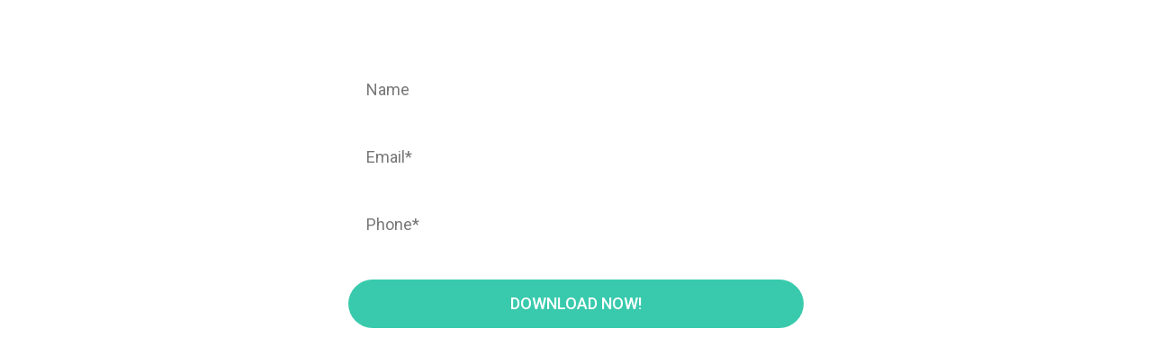

--- FILE ---
content_type: text/html; charset=utf-8
request_url: https://www.google.com/recaptcha/enterprise/anchor?ar=1&k=6LeDBFwpAAAAAJe8ux9-imrqZ2ueRsEtdiWoDDpX&co=aHR0cHM6Ly9hcGkubGVhZGNvbm5lY3RvcmhxLmNvbTo0NDM.&hl=en&v=N67nZn4AqZkNcbeMu4prBgzg&size=invisible&anchor-ms=20000&execute-ms=30000&cb=hkpr1dn3kgvf
body_size: 48694
content:
<!DOCTYPE HTML><html dir="ltr" lang="en"><head><meta http-equiv="Content-Type" content="text/html; charset=UTF-8">
<meta http-equiv="X-UA-Compatible" content="IE=edge">
<title>reCAPTCHA</title>
<style type="text/css">
/* cyrillic-ext */
@font-face {
  font-family: 'Roboto';
  font-style: normal;
  font-weight: 400;
  font-stretch: 100%;
  src: url(//fonts.gstatic.com/s/roboto/v48/KFO7CnqEu92Fr1ME7kSn66aGLdTylUAMa3GUBHMdazTgWw.woff2) format('woff2');
  unicode-range: U+0460-052F, U+1C80-1C8A, U+20B4, U+2DE0-2DFF, U+A640-A69F, U+FE2E-FE2F;
}
/* cyrillic */
@font-face {
  font-family: 'Roboto';
  font-style: normal;
  font-weight: 400;
  font-stretch: 100%;
  src: url(//fonts.gstatic.com/s/roboto/v48/KFO7CnqEu92Fr1ME7kSn66aGLdTylUAMa3iUBHMdazTgWw.woff2) format('woff2');
  unicode-range: U+0301, U+0400-045F, U+0490-0491, U+04B0-04B1, U+2116;
}
/* greek-ext */
@font-face {
  font-family: 'Roboto';
  font-style: normal;
  font-weight: 400;
  font-stretch: 100%;
  src: url(//fonts.gstatic.com/s/roboto/v48/KFO7CnqEu92Fr1ME7kSn66aGLdTylUAMa3CUBHMdazTgWw.woff2) format('woff2');
  unicode-range: U+1F00-1FFF;
}
/* greek */
@font-face {
  font-family: 'Roboto';
  font-style: normal;
  font-weight: 400;
  font-stretch: 100%;
  src: url(//fonts.gstatic.com/s/roboto/v48/KFO7CnqEu92Fr1ME7kSn66aGLdTylUAMa3-UBHMdazTgWw.woff2) format('woff2');
  unicode-range: U+0370-0377, U+037A-037F, U+0384-038A, U+038C, U+038E-03A1, U+03A3-03FF;
}
/* math */
@font-face {
  font-family: 'Roboto';
  font-style: normal;
  font-weight: 400;
  font-stretch: 100%;
  src: url(//fonts.gstatic.com/s/roboto/v48/KFO7CnqEu92Fr1ME7kSn66aGLdTylUAMawCUBHMdazTgWw.woff2) format('woff2');
  unicode-range: U+0302-0303, U+0305, U+0307-0308, U+0310, U+0312, U+0315, U+031A, U+0326-0327, U+032C, U+032F-0330, U+0332-0333, U+0338, U+033A, U+0346, U+034D, U+0391-03A1, U+03A3-03A9, U+03B1-03C9, U+03D1, U+03D5-03D6, U+03F0-03F1, U+03F4-03F5, U+2016-2017, U+2034-2038, U+203C, U+2040, U+2043, U+2047, U+2050, U+2057, U+205F, U+2070-2071, U+2074-208E, U+2090-209C, U+20D0-20DC, U+20E1, U+20E5-20EF, U+2100-2112, U+2114-2115, U+2117-2121, U+2123-214F, U+2190, U+2192, U+2194-21AE, U+21B0-21E5, U+21F1-21F2, U+21F4-2211, U+2213-2214, U+2216-22FF, U+2308-230B, U+2310, U+2319, U+231C-2321, U+2336-237A, U+237C, U+2395, U+239B-23B7, U+23D0, U+23DC-23E1, U+2474-2475, U+25AF, U+25B3, U+25B7, U+25BD, U+25C1, U+25CA, U+25CC, U+25FB, U+266D-266F, U+27C0-27FF, U+2900-2AFF, U+2B0E-2B11, U+2B30-2B4C, U+2BFE, U+3030, U+FF5B, U+FF5D, U+1D400-1D7FF, U+1EE00-1EEFF;
}
/* symbols */
@font-face {
  font-family: 'Roboto';
  font-style: normal;
  font-weight: 400;
  font-stretch: 100%;
  src: url(//fonts.gstatic.com/s/roboto/v48/KFO7CnqEu92Fr1ME7kSn66aGLdTylUAMaxKUBHMdazTgWw.woff2) format('woff2');
  unicode-range: U+0001-000C, U+000E-001F, U+007F-009F, U+20DD-20E0, U+20E2-20E4, U+2150-218F, U+2190, U+2192, U+2194-2199, U+21AF, U+21E6-21F0, U+21F3, U+2218-2219, U+2299, U+22C4-22C6, U+2300-243F, U+2440-244A, U+2460-24FF, U+25A0-27BF, U+2800-28FF, U+2921-2922, U+2981, U+29BF, U+29EB, U+2B00-2BFF, U+4DC0-4DFF, U+FFF9-FFFB, U+10140-1018E, U+10190-1019C, U+101A0, U+101D0-101FD, U+102E0-102FB, U+10E60-10E7E, U+1D2C0-1D2D3, U+1D2E0-1D37F, U+1F000-1F0FF, U+1F100-1F1AD, U+1F1E6-1F1FF, U+1F30D-1F30F, U+1F315, U+1F31C, U+1F31E, U+1F320-1F32C, U+1F336, U+1F378, U+1F37D, U+1F382, U+1F393-1F39F, U+1F3A7-1F3A8, U+1F3AC-1F3AF, U+1F3C2, U+1F3C4-1F3C6, U+1F3CA-1F3CE, U+1F3D4-1F3E0, U+1F3ED, U+1F3F1-1F3F3, U+1F3F5-1F3F7, U+1F408, U+1F415, U+1F41F, U+1F426, U+1F43F, U+1F441-1F442, U+1F444, U+1F446-1F449, U+1F44C-1F44E, U+1F453, U+1F46A, U+1F47D, U+1F4A3, U+1F4B0, U+1F4B3, U+1F4B9, U+1F4BB, U+1F4BF, U+1F4C8-1F4CB, U+1F4D6, U+1F4DA, U+1F4DF, U+1F4E3-1F4E6, U+1F4EA-1F4ED, U+1F4F7, U+1F4F9-1F4FB, U+1F4FD-1F4FE, U+1F503, U+1F507-1F50B, U+1F50D, U+1F512-1F513, U+1F53E-1F54A, U+1F54F-1F5FA, U+1F610, U+1F650-1F67F, U+1F687, U+1F68D, U+1F691, U+1F694, U+1F698, U+1F6AD, U+1F6B2, U+1F6B9-1F6BA, U+1F6BC, U+1F6C6-1F6CF, U+1F6D3-1F6D7, U+1F6E0-1F6EA, U+1F6F0-1F6F3, U+1F6F7-1F6FC, U+1F700-1F7FF, U+1F800-1F80B, U+1F810-1F847, U+1F850-1F859, U+1F860-1F887, U+1F890-1F8AD, U+1F8B0-1F8BB, U+1F8C0-1F8C1, U+1F900-1F90B, U+1F93B, U+1F946, U+1F984, U+1F996, U+1F9E9, U+1FA00-1FA6F, U+1FA70-1FA7C, U+1FA80-1FA89, U+1FA8F-1FAC6, U+1FACE-1FADC, U+1FADF-1FAE9, U+1FAF0-1FAF8, U+1FB00-1FBFF;
}
/* vietnamese */
@font-face {
  font-family: 'Roboto';
  font-style: normal;
  font-weight: 400;
  font-stretch: 100%;
  src: url(//fonts.gstatic.com/s/roboto/v48/KFO7CnqEu92Fr1ME7kSn66aGLdTylUAMa3OUBHMdazTgWw.woff2) format('woff2');
  unicode-range: U+0102-0103, U+0110-0111, U+0128-0129, U+0168-0169, U+01A0-01A1, U+01AF-01B0, U+0300-0301, U+0303-0304, U+0308-0309, U+0323, U+0329, U+1EA0-1EF9, U+20AB;
}
/* latin-ext */
@font-face {
  font-family: 'Roboto';
  font-style: normal;
  font-weight: 400;
  font-stretch: 100%;
  src: url(//fonts.gstatic.com/s/roboto/v48/KFO7CnqEu92Fr1ME7kSn66aGLdTylUAMa3KUBHMdazTgWw.woff2) format('woff2');
  unicode-range: U+0100-02BA, U+02BD-02C5, U+02C7-02CC, U+02CE-02D7, U+02DD-02FF, U+0304, U+0308, U+0329, U+1D00-1DBF, U+1E00-1E9F, U+1EF2-1EFF, U+2020, U+20A0-20AB, U+20AD-20C0, U+2113, U+2C60-2C7F, U+A720-A7FF;
}
/* latin */
@font-face {
  font-family: 'Roboto';
  font-style: normal;
  font-weight: 400;
  font-stretch: 100%;
  src: url(//fonts.gstatic.com/s/roboto/v48/KFO7CnqEu92Fr1ME7kSn66aGLdTylUAMa3yUBHMdazQ.woff2) format('woff2');
  unicode-range: U+0000-00FF, U+0131, U+0152-0153, U+02BB-02BC, U+02C6, U+02DA, U+02DC, U+0304, U+0308, U+0329, U+2000-206F, U+20AC, U+2122, U+2191, U+2193, U+2212, U+2215, U+FEFF, U+FFFD;
}
/* cyrillic-ext */
@font-face {
  font-family: 'Roboto';
  font-style: normal;
  font-weight: 500;
  font-stretch: 100%;
  src: url(//fonts.gstatic.com/s/roboto/v48/KFO7CnqEu92Fr1ME7kSn66aGLdTylUAMa3GUBHMdazTgWw.woff2) format('woff2');
  unicode-range: U+0460-052F, U+1C80-1C8A, U+20B4, U+2DE0-2DFF, U+A640-A69F, U+FE2E-FE2F;
}
/* cyrillic */
@font-face {
  font-family: 'Roboto';
  font-style: normal;
  font-weight: 500;
  font-stretch: 100%;
  src: url(//fonts.gstatic.com/s/roboto/v48/KFO7CnqEu92Fr1ME7kSn66aGLdTylUAMa3iUBHMdazTgWw.woff2) format('woff2');
  unicode-range: U+0301, U+0400-045F, U+0490-0491, U+04B0-04B1, U+2116;
}
/* greek-ext */
@font-face {
  font-family: 'Roboto';
  font-style: normal;
  font-weight: 500;
  font-stretch: 100%;
  src: url(//fonts.gstatic.com/s/roboto/v48/KFO7CnqEu92Fr1ME7kSn66aGLdTylUAMa3CUBHMdazTgWw.woff2) format('woff2');
  unicode-range: U+1F00-1FFF;
}
/* greek */
@font-face {
  font-family: 'Roboto';
  font-style: normal;
  font-weight: 500;
  font-stretch: 100%;
  src: url(//fonts.gstatic.com/s/roboto/v48/KFO7CnqEu92Fr1ME7kSn66aGLdTylUAMa3-UBHMdazTgWw.woff2) format('woff2');
  unicode-range: U+0370-0377, U+037A-037F, U+0384-038A, U+038C, U+038E-03A1, U+03A3-03FF;
}
/* math */
@font-face {
  font-family: 'Roboto';
  font-style: normal;
  font-weight: 500;
  font-stretch: 100%;
  src: url(//fonts.gstatic.com/s/roboto/v48/KFO7CnqEu92Fr1ME7kSn66aGLdTylUAMawCUBHMdazTgWw.woff2) format('woff2');
  unicode-range: U+0302-0303, U+0305, U+0307-0308, U+0310, U+0312, U+0315, U+031A, U+0326-0327, U+032C, U+032F-0330, U+0332-0333, U+0338, U+033A, U+0346, U+034D, U+0391-03A1, U+03A3-03A9, U+03B1-03C9, U+03D1, U+03D5-03D6, U+03F0-03F1, U+03F4-03F5, U+2016-2017, U+2034-2038, U+203C, U+2040, U+2043, U+2047, U+2050, U+2057, U+205F, U+2070-2071, U+2074-208E, U+2090-209C, U+20D0-20DC, U+20E1, U+20E5-20EF, U+2100-2112, U+2114-2115, U+2117-2121, U+2123-214F, U+2190, U+2192, U+2194-21AE, U+21B0-21E5, U+21F1-21F2, U+21F4-2211, U+2213-2214, U+2216-22FF, U+2308-230B, U+2310, U+2319, U+231C-2321, U+2336-237A, U+237C, U+2395, U+239B-23B7, U+23D0, U+23DC-23E1, U+2474-2475, U+25AF, U+25B3, U+25B7, U+25BD, U+25C1, U+25CA, U+25CC, U+25FB, U+266D-266F, U+27C0-27FF, U+2900-2AFF, U+2B0E-2B11, U+2B30-2B4C, U+2BFE, U+3030, U+FF5B, U+FF5D, U+1D400-1D7FF, U+1EE00-1EEFF;
}
/* symbols */
@font-face {
  font-family: 'Roboto';
  font-style: normal;
  font-weight: 500;
  font-stretch: 100%;
  src: url(//fonts.gstatic.com/s/roboto/v48/KFO7CnqEu92Fr1ME7kSn66aGLdTylUAMaxKUBHMdazTgWw.woff2) format('woff2');
  unicode-range: U+0001-000C, U+000E-001F, U+007F-009F, U+20DD-20E0, U+20E2-20E4, U+2150-218F, U+2190, U+2192, U+2194-2199, U+21AF, U+21E6-21F0, U+21F3, U+2218-2219, U+2299, U+22C4-22C6, U+2300-243F, U+2440-244A, U+2460-24FF, U+25A0-27BF, U+2800-28FF, U+2921-2922, U+2981, U+29BF, U+29EB, U+2B00-2BFF, U+4DC0-4DFF, U+FFF9-FFFB, U+10140-1018E, U+10190-1019C, U+101A0, U+101D0-101FD, U+102E0-102FB, U+10E60-10E7E, U+1D2C0-1D2D3, U+1D2E0-1D37F, U+1F000-1F0FF, U+1F100-1F1AD, U+1F1E6-1F1FF, U+1F30D-1F30F, U+1F315, U+1F31C, U+1F31E, U+1F320-1F32C, U+1F336, U+1F378, U+1F37D, U+1F382, U+1F393-1F39F, U+1F3A7-1F3A8, U+1F3AC-1F3AF, U+1F3C2, U+1F3C4-1F3C6, U+1F3CA-1F3CE, U+1F3D4-1F3E0, U+1F3ED, U+1F3F1-1F3F3, U+1F3F5-1F3F7, U+1F408, U+1F415, U+1F41F, U+1F426, U+1F43F, U+1F441-1F442, U+1F444, U+1F446-1F449, U+1F44C-1F44E, U+1F453, U+1F46A, U+1F47D, U+1F4A3, U+1F4B0, U+1F4B3, U+1F4B9, U+1F4BB, U+1F4BF, U+1F4C8-1F4CB, U+1F4D6, U+1F4DA, U+1F4DF, U+1F4E3-1F4E6, U+1F4EA-1F4ED, U+1F4F7, U+1F4F9-1F4FB, U+1F4FD-1F4FE, U+1F503, U+1F507-1F50B, U+1F50D, U+1F512-1F513, U+1F53E-1F54A, U+1F54F-1F5FA, U+1F610, U+1F650-1F67F, U+1F687, U+1F68D, U+1F691, U+1F694, U+1F698, U+1F6AD, U+1F6B2, U+1F6B9-1F6BA, U+1F6BC, U+1F6C6-1F6CF, U+1F6D3-1F6D7, U+1F6E0-1F6EA, U+1F6F0-1F6F3, U+1F6F7-1F6FC, U+1F700-1F7FF, U+1F800-1F80B, U+1F810-1F847, U+1F850-1F859, U+1F860-1F887, U+1F890-1F8AD, U+1F8B0-1F8BB, U+1F8C0-1F8C1, U+1F900-1F90B, U+1F93B, U+1F946, U+1F984, U+1F996, U+1F9E9, U+1FA00-1FA6F, U+1FA70-1FA7C, U+1FA80-1FA89, U+1FA8F-1FAC6, U+1FACE-1FADC, U+1FADF-1FAE9, U+1FAF0-1FAF8, U+1FB00-1FBFF;
}
/* vietnamese */
@font-face {
  font-family: 'Roboto';
  font-style: normal;
  font-weight: 500;
  font-stretch: 100%;
  src: url(//fonts.gstatic.com/s/roboto/v48/KFO7CnqEu92Fr1ME7kSn66aGLdTylUAMa3OUBHMdazTgWw.woff2) format('woff2');
  unicode-range: U+0102-0103, U+0110-0111, U+0128-0129, U+0168-0169, U+01A0-01A1, U+01AF-01B0, U+0300-0301, U+0303-0304, U+0308-0309, U+0323, U+0329, U+1EA0-1EF9, U+20AB;
}
/* latin-ext */
@font-face {
  font-family: 'Roboto';
  font-style: normal;
  font-weight: 500;
  font-stretch: 100%;
  src: url(//fonts.gstatic.com/s/roboto/v48/KFO7CnqEu92Fr1ME7kSn66aGLdTylUAMa3KUBHMdazTgWw.woff2) format('woff2');
  unicode-range: U+0100-02BA, U+02BD-02C5, U+02C7-02CC, U+02CE-02D7, U+02DD-02FF, U+0304, U+0308, U+0329, U+1D00-1DBF, U+1E00-1E9F, U+1EF2-1EFF, U+2020, U+20A0-20AB, U+20AD-20C0, U+2113, U+2C60-2C7F, U+A720-A7FF;
}
/* latin */
@font-face {
  font-family: 'Roboto';
  font-style: normal;
  font-weight: 500;
  font-stretch: 100%;
  src: url(//fonts.gstatic.com/s/roboto/v48/KFO7CnqEu92Fr1ME7kSn66aGLdTylUAMa3yUBHMdazQ.woff2) format('woff2');
  unicode-range: U+0000-00FF, U+0131, U+0152-0153, U+02BB-02BC, U+02C6, U+02DA, U+02DC, U+0304, U+0308, U+0329, U+2000-206F, U+20AC, U+2122, U+2191, U+2193, U+2212, U+2215, U+FEFF, U+FFFD;
}
/* cyrillic-ext */
@font-face {
  font-family: 'Roboto';
  font-style: normal;
  font-weight: 900;
  font-stretch: 100%;
  src: url(//fonts.gstatic.com/s/roboto/v48/KFO7CnqEu92Fr1ME7kSn66aGLdTylUAMa3GUBHMdazTgWw.woff2) format('woff2');
  unicode-range: U+0460-052F, U+1C80-1C8A, U+20B4, U+2DE0-2DFF, U+A640-A69F, U+FE2E-FE2F;
}
/* cyrillic */
@font-face {
  font-family: 'Roboto';
  font-style: normal;
  font-weight: 900;
  font-stretch: 100%;
  src: url(//fonts.gstatic.com/s/roboto/v48/KFO7CnqEu92Fr1ME7kSn66aGLdTylUAMa3iUBHMdazTgWw.woff2) format('woff2');
  unicode-range: U+0301, U+0400-045F, U+0490-0491, U+04B0-04B1, U+2116;
}
/* greek-ext */
@font-face {
  font-family: 'Roboto';
  font-style: normal;
  font-weight: 900;
  font-stretch: 100%;
  src: url(//fonts.gstatic.com/s/roboto/v48/KFO7CnqEu92Fr1ME7kSn66aGLdTylUAMa3CUBHMdazTgWw.woff2) format('woff2');
  unicode-range: U+1F00-1FFF;
}
/* greek */
@font-face {
  font-family: 'Roboto';
  font-style: normal;
  font-weight: 900;
  font-stretch: 100%;
  src: url(//fonts.gstatic.com/s/roboto/v48/KFO7CnqEu92Fr1ME7kSn66aGLdTylUAMa3-UBHMdazTgWw.woff2) format('woff2');
  unicode-range: U+0370-0377, U+037A-037F, U+0384-038A, U+038C, U+038E-03A1, U+03A3-03FF;
}
/* math */
@font-face {
  font-family: 'Roboto';
  font-style: normal;
  font-weight: 900;
  font-stretch: 100%;
  src: url(//fonts.gstatic.com/s/roboto/v48/KFO7CnqEu92Fr1ME7kSn66aGLdTylUAMawCUBHMdazTgWw.woff2) format('woff2');
  unicode-range: U+0302-0303, U+0305, U+0307-0308, U+0310, U+0312, U+0315, U+031A, U+0326-0327, U+032C, U+032F-0330, U+0332-0333, U+0338, U+033A, U+0346, U+034D, U+0391-03A1, U+03A3-03A9, U+03B1-03C9, U+03D1, U+03D5-03D6, U+03F0-03F1, U+03F4-03F5, U+2016-2017, U+2034-2038, U+203C, U+2040, U+2043, U+2047, U+2050, U+2057, U+205F, U+2070-2071, U+2074-208E, U+2090-209C, U+20D0-20DC, U+20E1, U+20E5-20EF, U+2100-2112, U+2114-2115, U+2117-2121, U+2123-214F, U+2190, U+2192, U+2194-21AE, U+21B0-21E5, U+21F1-21F2, U+21F4-2211, U+2213-2214, U+2216-22FF, U+2308-230B, U+2310, U+2319, U+231C-2321, U+2336-237A, U+237C, U+2395, U+239B-23B7, U+23D0, U+23DC-23E1, U+2474-2475, U+25AF, U+25B3, U+25B7, U+25BD, U+25C1, U+25CA, U+25CC, U+25FB, U+266D-266F, U+27C0-27FF, U+2900-2AFF, U+2B0E-2B11, U+2B30-2B4C, U+2BFE, U+3030, U+FF5B, U+FF5D, U+1D400-1D7FF, U+1EE00-1EEFF;
}
/* symbols */
@font-face {
  font-family: 'Roboto';
  font-style: normal;
  font-weight: 900;
  font-stretch: 100%;
  src: url(//fonts.gstatic.com/s/roboto/v48/KFO7CnqEu92Fr1ME7kSn66aGLdTylUAMaxKUBHMdazTgWw.woff2) format('woff2');
  unicode-range: U+0001-000C, U+000E-001F, U+007F-009F, U+20DD-20E0, U+20E2-20E4, U+2150-218F, U+2190, U+2192, U+2194-2199, U+21AF, U+21E6-21F0, U+21F3, U+2218-2219, U+2299, U+22C4-22C6, U+2300-243F, U+2440-244A, U+2460-24FF, U+25A0-27BF, U+2800-28FF, U+2921-2922, U+2981, U+29BF, U+29EB, U+2B00-2BFF, U+4DC0-4DFF, U+FFF9-FFFB, U+10140-1018E, U+10190-1019C, U+101A0, U+101D0-101FD, U+102E0-102FB, U+10E60-10E7E, U+1D2C0-1D2D3, U+1D2E0-1D37F, U+1F000-1F0FF, U+1F100-1F1AD, U+1F1E6-1F1FF, U+1F30D-1F30F, U+1F315, U+1F31C, U+1F31E, U+1F320-1F32C, U+1F336, U+1F378, U+1F37D, U+1F382, U+1F393-1F39F, U+1F3A7-1F3A8, U+1F3AC-1F3AF, U+1F3C2, U+1F3C4-1F3C6, U+1F3CA-1F3CE, U+1F3D4-1F3E0, U+1F3ED, U+1F3F1-1F3F3, U+1F3F5-1F3F7, U+1F408, U+1F415, U+1F41F, U+1F426, U+1F43F, U+1F441-1F442, U+1F444, U+1F446-1F449, U+1F44C-1F44E, U+1F453, U+1F46A, U+1F47D, U+1F4A3, U+1F4B0, U+1F4B3, U+1F4B9, U+1F4BB, U+1F4BF, U+1F4C8-1F4CB, U+1F4D6, U+1F4DA, U+1F4DF, U+1F4E3-1F4E6, U+1F4EA-1F4ED, U+1F4F7, U+1F4F9-1F4FB, U+1F4FD-1F4FE, U+1F503, U+1F507-1F50B, U+1F50D, U+1F512-1F513, U+1F53E-1F54A, U+1F54F-1F5FA, U+1F610, U+1F650-1F67F, U+1F687, U+1F68D, U+1F691, U+1F694, U+1F698, U+1F6AD, U+1F6B2, U+1F6B9-1F6BA, U+1F6BC, U+1F6C6-1F6CF, U+1F6D3-1F6D7, U+1F6E0-1F6EA, U+1F6F0-1F6F3, U+1F6F7-1F6FC, U+1F700-1F7FF, U+1F800-1F80B, U+1F810-1F847, U+1F850-1F859, U+1F860-1F887, U+1F890-1F8AD, U+1F8B0-1F8BB, U+1F8C0-1F8C1, U+1F900-1F90B, U+1F93B, U+1F946, U+1F984, U+1F996, U+1F9E9, U+1FA00-1FA6F, U+1FA70-1FA7C, U+1FA80-1FA89, U+1FA8F-1FAC6, U+1FACE-1FADC, U+1FADF-1FAE9, U+1FAF0-1FAF8, U+1FB00-1FBFF;
}
/* vietnamese */
@font-face {
  font-family: 'Roboto';
  font-style: normal;
  font-weight: 900;
  font-stretch: 100%;
  src: url(//fonts.gstatic.com/s/roboto/v48/KFO7CnqEu92Fr1ME7kSn66aGLdTylUAMa3OUBHMdazTgWw.woff2) format('woff2');
  unicode-range: U+0102-0103, U+0110-0111, U+0128-0129, U+0168-0169, U+01A0-01A1, U+01AF-01B0, U+0300-0301, U+0303-0304, U+0308-0309, U+0323, U+0329, U+1EA0-1EF9, U+20AB;
}
/* latin-ext */
@font-face {
  font-family: 'Roboto';
  font-style: normal;
  font-weight: 900;
  font-stretch: 100%;
  src: url(//fonts.gstatic.com/s/roboto/v48/KFO7CnqEu92Fr1ME7kSn66aGLdTylUAMa3KUBHMdazTgWw.woff2) format('woff2');
  unicode-range: U+0100-02BA, U+02BD-02C5, U+02C7-02CC, U+02CE-02D7, U+02DD-02FF, U+0304, U+0308, U+0329, U+1D00-1DBF, U+1E00-1E9F, U+1EF2-1EFF, U+2020, U+20A0-20AB, U+20AD-20C0, U+2113, U+2C60-2C7F, U+A720-A7FF;
}
/* latin */
@font-face {
  font-family: 'Roboto';
  font-style: normal;
  font-weight: 900;
  font-stretch: 100%;
  src: url(//fonts.gstatic.com/s/roboto/v48/KFO7CnqEu92Fr1ME7kSn66aGLdTylUAMa3yUBHMdazQ.woff2) format('woff2');
  unicode-range: U+0000-00FF, U+0131, U+0152-0153, U+02BB-02BC, U+02C6, U+02DA, U+02DC, U+0304, U+0308, U+0329, U+2000-206F, U+20AC, U+2122, U+2191, U+2193, U+2212, U+2215, U+FEFF, U+FFFD;
}

</style>
<link rel="stylesheet" type="text/css" href="https://www.gstatic.com/recaptcha/releases/N67nZn4AqZkNcbeMu4prBgzg/styles__ltr.css">
<script nonce="zULmVK9ATzXXwnt9o_GDXg" type="text/javascript">window['__recaptcha_api'] = 'https://www.google.com/recaptcha/enterprise/';</script>
<script type="text/javascript" src="https://www.gstatic.com/recaptcha/releases/N67nZn4AqZkNcbeMu4prBgzg/recaptcha__en.js" nonce="zULmVK9ATzXXwnt9o_GDXg">
      
    </script></head>
<body><div id="rc-anchor-alert" class="rc-anchor-alert"></div>
<input type="hidden" id="recaptcha-token" value="[base64]">
<script type="text/javascript" nonce="zULmVK9ATzXXwnt9o_GDXg">
      recaptcha.anchor.Main.init("[\x22ainput\x22,[\x22bgdata\x22,\x22\x22,\[base64]/[base64]/[base64]/[base64]/[base64]/[base64]/KGcoTywyNTMsTy5PKSxVRyhPLEMpKTpnKE8sMjUzLEMpLE8pKSxsKSksTykpfSxieT1mdW5jdGlvbihDLE8sdSxsKXtmb3IobD0odT1SKEMpLDApO08+MDtPLS0pbD1sPDw4fFooQyk7ZyhDLHUsbCl9LFVHPWZ1bmN0aW9uKEMsTyl7Qy5pLmxlbmd0aD4xMDQ/[base64]/[base64]/[base64]/[base64]/[base64]/[base64]/[base64]\\u003d\x22,\[base64]\\u003d\\u003d\x22,\[base64]/wqUhw6fDgMKycgrDrgDCnT7Cj8O/asO/TcKQGsOYZ8OjEMKaOjZ9XAHCvsKZD8OQwqEPLhIhA8OxwqhNI8O1NcOiKsKlwpvDssOkwo8gaMOwDyrCiCzDpkHClUrCvEd5wp8SSVAQTMKqwpXDk2fDlh8zw5fCpE/DgsOye8Kgwr1pwo/Dn8KfwqodwpvChMKiw5xTw5Z2wobDmsOew5/CkwDDmQrCi8ObcyTCnMK/GsOwwqHCgVbDkcKIw795b8Ksw5MXE8OJTMKfwpYYJ8Kkw7PDm8OScCjCuEHDr0Y8wpA0S1tTKwTDuUXCl8OoCytPw5EcwqBPw6vDq8KYw70aCMK8w45pwrQgwo3CoR/Dm1nCrMK4w5vDi0/CjsO+wpDCuyPCpsO9V8K2CADChTrCtEnDtMOCJ2BbwpvDkMOOw7ZMaSdewoPDjlPDgMKJQSrCpMOWw4nCqMKEwrvCpsKlwqsYwq/CiFvClhnCiUDDvcKoHArDgsKQBMOuQMOPBUllw7nCqV3DkAAPw5zCgsOAwqFPPcKuGzB/DcKyw4U+wrXCssOJEsKERQp1wp7Dj33DvnAMNDfDscOswo5vw6Vowq/CjHzCjcO5b8OxwrA4OMOFKMK0w7DDsEUjNMOsZ1zCqgPDkS86TcOWw7bDvEcGaMKQwq1eNsOScRbCoMKOGMK5UMOqKCbCvsO3JMOYBXMuTHTDksKZC8KGwp1JDXZmw7U5RsKpw5/[base64]/DuhrCskdQUxbDpMO0cMOUworDj8Kgw6bCtsKZw4bCqB5Hwo9XO8KpRMOmw4nCmG4Xwps9QsKJOcOaw5/DusO+wp1TG8KzwpEbG8Kwbgd6w6TCs8OtwrzDhBA3aUV0Q8KLwqjDuDZmw60HXcOVwo9wTMKnw53DoWhqwpcDwqJywro+wp/CinvCkMK0CBXCu0/[base64]/DjsKWMBxVZ8Kzw5kMwrfDlGnCl8KeeHEkw6JtwpxKdcKsdFMMa8OsecOww73Cng1cwr99wpXDuFIvwrQXwrLDisKbQcKjw4vDtiU/w6NhJjAiwrbDlMK6w67DosKCa2DDklPDgsKqTjgaCnTDssKaB8O2dSl5JSJqSkvDjsOlLksRIH9ewp3Diw/DiMKww5Jmw47Cm14aw6k2woE2b0bDmcOXO8Oqwo3Cs8KqTMOKScOCCxNJEQt2VjNQwojCk0DCqnUeEiTDvMKNEWPCrMOWOWLChC8KcMKncFrDr8K5wqzDrUw9ecKJe8OMwoIRw7fDsMOBZSQDwrPCosKowoUUaCnCucK/w5Vpw6nCj8KKBsKRCmdPwqLCtcKPwrJ+woDDgmbDvRBURsKWwrNiL3p4Q8KvZMOTw5TCicKtwr/CucKow7Jvw4bDtsK8EsKeFsOddUHCscORw6cfw6ctw4FFHgjCvSrCih1VPsOkNW7Dn8KWB8KCXGrCusKYH8Orfn7DpsOuWRzDrTXDtMOJTcKrJhLCh8OFeEBNaH8kAcKVGTQEw5RzVcK6w4Bgw5HCn3YAwrLCjMKrw6/DqcKfDcKfeD4eARw0ew/DmMO5N2N3FcKxVFXDs8K3w4bDtDcxw5/CjcKpXicbw68WHcK1JsKQBGPDgMOFwrs9C2LDvsOJKsKmwok8wp/DkQzCuB/[base64]/CMOpFgzDg8K9OyN1WUPDsF46w6M4wpLDjMKkTMKoRsKVwol4wpIbIFBmISTDisOLwqDDhMK4bU5hCsO9JQonw69PNUhUIsOPb8OpLiDCuRbCsgNew6vCplfDgyrCo0Bdw6NrQxg0NsKlc8KCOxdZCARxN8ONwo/DvTnDpMOIw4jDuFDCp8KYwoYaOVTCmsKlFMKhekBhw7dXwq3CosKowqXCgMKJwqx9fMOIw5lhX8ObE3dNU0TCgl7CoTzDosKlwqXCrMKQwpPClyNFN8O/YSfDr8KkwpNWJkzDjwrCoADDlsK1w5XDscOZwqo+LGfCuWzDuE5kJMKfwo3DkCrCnl7CuUN7PMOvw6k3FwU3F8KUwr4Tw4DCjMOQw4YhwoLDunojwobDuU/[base64]/MivCqcKkbsONQsK+TsOiZD7Du8O5wq09wpbCoVFnEwPCscOVw6IDXsK1VmfCtRnDgWE6wrlAbHQQwqweUsKVP2vCo1DChcOEw68uwoASw4bDuETCscKMw6ZDwrBfw7Nvw6MMGT/CtsO7w58gL8OiHMO7w4N1AwVcN0caRcKKwqAjw53DmAkjwqXDhVYAb8KyOsKNe8KPYsKrw7NTFMOlwp4jwobDvwhuwoILI8K+wqs2ATMHwqo/MzPDgUp8w4NPM8OvwqnCrMKAAjZBwrdTBGHCgRTDqsOWw6knwqhCw7vDvEHDlsOswpvDvsOlUzAtw53CukzCksOQfw/DvcOxLMKrw5jCmDLDiMOFVcOIO3vChkRlwoXDi8KlQMO5wo/CssKtw7nDtiILw5vCqiQUwqFWwrpJwpXCuMOMLGTDjG9mTy00ZTdWDsOdwqAnCcOsw6hXwrTDkcOcGsO+wrYtIT88wrtYKzoQwpsUFcOqJyUTwqfDtcKbwpUuSsOEOcO8w4XCrsK7wqk7wo7DqcK/D8KQwo7Dj03DhiIzDsOgP0bCtUXChh18elbDp8KKw68bwplSdsOQEjTCv8OnwpnCgMK4TV/DicOcwo1AwrVtFFtZNMOgeAdgwq7Cp8KjExkefVRXKcK+U8OYPg3Clxw3UMK3OMOmTlA7w6zDn8KcbsOcw6BwdFnCuXh9fhnDvcOsw7vDvAXCoh/CuWPClsOzCTF2S8OIaSt1w5c3w6HCoMOsE8KjLcK5DiNJwo7CgXEOMcKyw7DChMKabMKswo3DgsKTfC4iNsOkQcOUw7bCmi7DicK8XGrCrsOGTj7CgsOrQS89wrZuwokDw4nCvnvDtMKvw5ELdMOnO8OLPMK/[base64]/DmhBgwo9PwqQSb8O3wrEEGSXDgD7Do8K5wp5DJ8KTw5Zmw4Zowr96wq1awqItw7DCncKMV1bClnglw7E3wrzDqVzDn1Rgw5cfwrxhw5cEw53CvQkvQ8KOd8OJw4DCnMOsw7RDwqfCocObwpTDmFMzwr4Kw4/DjyLCtl/ClkPDrFDCkcOvw73DpcOgGCBHwq54wqnDm1zDkcKgw6HDgkZcHQHCv8O/Ti9eIcKCfVk1woLCuCzCocOZFWjCksO5KsOIw7HCisOKw6HDqMKWwrPCpEtuwqUMZcKGw4EewrtVwpvCvSHDoMO4cSzCisOjc2zDo8O6dGJSJcO6a8KrwqvCjMOqw5nDm21WAW7Dt8K+wptYwo3DhGbDqcKqw7HDm8O9wqwQw5bDo8KVbw/[base64]/CiDDDosONCsOCRUhLS8O/[base64]/[base64]/b8KQSGJOeMKGScKqQSx9A1nCi3bDg8KPwofCoiAJwpAIaCMmw6YbwphswozCvFjCllF6w70BYk3ChMOTw63DjsO9Knpie8KJMnQ4wqFCbMKTRcOdQ8K9wqxXw63DvcKnwox5w497XsKIw6LCtlnDkRZqw5nCgMO8J8KZwqFrJ3/CpTPCn8OMFMOdNsKZFlvDok04DcKTw47ChcOxwpxtw7jCv8KkBsOtMltPL8KMMXdHamLClcK0w7o2woLDnV/Dh8KkQ8O3w5cYb8Oow7jCjsKRVQnDp2fCtcKwQ8Olw5TDqC3CoCoELsOsK8KJwrvDhTvDvMK7w5jCpMOPwqMgAh7CtsOBBGMGOcK6wq8xw4slw7/Ch3obwqJ7w4/DvCgrFGFAOEbCjsOwXcKndEYnwq9tScOtwqQ5aMKIwpsyw7LDp2UaBcKqInRQGsOEb2bCpUPChMOtQgrDjgYGwr9NdhARw4nDrC3CjE9YO0wGw63DswVaw7dewq9nw6pAE8K4w7/DgSDDtMOcw7nDkMOqwppoOsOFwpB3w71zwqRHV8KHE8K2wr/CgMKow7XDjz/DvMOEw5fCusKew4NhJTUxwqjDnG/DocKgIWFWXsKufitawr3DtsO2w5XCjwd0woFlw7lAwoHCu8K7FlU+w7zDqsOzV8OVw7tAJ3PCnsOuCDcaw6N8BMKTw6bDmR3ColbCgcOgOWXDoMK7w4fCosOmZELCucOVw5MoQUXCi8KYwrFNwobCqG95ClvDjCzCssO7fgbClcKmLVoqeMOKcMKcesO/[base64]/Ds0PDiygOOyLDtsKswrTCscK2woonw7TDizHCpcOiw63ClU/[base64]/RsO4JcKTN3bDs8KNw4DDjhQaNBcKw40qDMKOw73CpMOhfWl9wpdrI8OYQ17DoMKDw4Q1HsOle0jDjcKRDcKnJE84VMKJDB40AQsQwpnDq8OeEsOWwp5CbCPCpWnCg8K2RRstwpA4BsOZDhrDq8KAYRtHwpXDqcKcIRNdFMKuwrp0CwlaKcKcfVzCgW/Dixt/WEXDuQIjw4JRwpw1KDogS0nDtMOQwoBlT8OgAipIBsKjVCZjwrETwr3DhmoCaXTCni3ChcKpPcKowp/CjCZsT8Ouwql+X8OaCwnDm1YuY3BXAALCpsOFw7PCpMOZwpzDh8OZB8K3XFY7w4fCk3EXwooxRsKPNFjCq8KNwrrChcOyw43DjsOOCMOEAcOQwpvCkA/CmMOFw6x4exdowoTDjMKXa8O1A8OJLcKLwrpiTm45HiJGbxnDmQvDnQjDu8KZwprDlFrDvsOlH8OWU8O+a2tewqxPBn8Iw5Q3wpLCjsO7wpNsbFnCvcONwovClEvDhcOAwohpXsOewqtvXsOCSW/DvC8ZwqZRd1PCpS/CmRnClcOWMcKDOF3DosOmwrrDqUlCw6bCtsOYwofDpsOIWcKuLFR/EcKdw4pNKxDCg3/Cv13DqcOnJ1cGw4gVSSVDAMKuwqnCqMKpNFHCki4eSSIcIz/Dm1QOOTjDr2bDkxRkPH3CnsO0wpnDmcKDwrLCoG0uw47Cq8OEwpksQMOZecKHwo45w655w4fDhsOswqZUL2V0acK5fww8w6p/wrdTQAoPSQDDrlrCncKlwoQ/Ji8ZwrbCqsOmw6Byw7HCqMOCwo1EacOkRD7Dog0HdFbDtVjDhMONwpsHwoNUBQllwprCkBQ5dHJZRMOtw43DiB7DosOlKsOnCTRdel7ChmLCiMOCw6DCgj/CpcKpE8KIw58Cw73DqMO4w6pQCcOTBsO5w7bCkHVtSTvCmyHCrFPCh8KSdMOTCDIrw7BvOkzCicKmMcK4w4sgwqAQw5lKwrvDmcKjw4/[base64]/[base64]/w6rDjMOTe0tUworDpcKnfcOPw6TDkyFxe1nDoMKNcsK3w4vDmyXCjsOww6LClsOTZlNxd8K+wpIrwoHCnsKNwqLCqxXCisKowr5uWcOdwq1bKMKXwotXHsKvBcKbw65+NsKBNsONwpPDo3gxw7FGwpgvwqsmBcO8w5psw68bw68bwrrCv8OIwoV2C3TDicK/w4IIDMKKw6scwrgFw77CuGjCp2duwqjDjcOywrNow7UEcMKWS8K3wrDChQTCpQHDtVvDncKeZsOdU8KNAcKEOMOvw6l1w7LDusKIw4bCv8KHwoLDksOvFwEgw6h/aMOuKx/Do8KYSX/DgGQ5dsK5KMKdcMK8w4h4w4wSw7lew75ORFMaLRTCtGEbwprDpsKmIgPDlALDvMOVwpNgw4XChnjDt8OBMcKmJgMwAMOBacKSMyTDvHrDg35xT8Kuw5TDrcKIwpvDqQ7CrMO6w5HCuGvCtgxGw48ow7kfwqhVw7HDhcKIw5jDm8KNwrl/XHkMMmfCoMOOwq4OWMKlRmYvw5hjw7rDhMKBwqUww7UDwpzCpsO/w6zCgcOyw60HJFbDqmrCvBoqw7waw6BEw6bDlkUSwpU6UcKFW8Oow7/[base64]/Cq8KsN8OJw4kPUsO5fxhaw7LCmcK4w70qE2TDr1vCqCwreSFDw63CvsOhwoDCkMKfVMKVw6jCjk84aMKUwrl/w57Cj8K0JArCr8KJw7TCpgoHw6zCnXpywpwYD8KMw44YLsOyZsKvKsOzAsOEw7DDiwLCk8OUX2sOEHXDnMOhSsKgPntmQzsqw65OwqhjWsOiw4EwRxR8e8O4BcOOw7/Dji7CisO1wpnCqx3DoQnDqMOMCcOWwrgQQ8KqfMOpWgjDusKTwrvDh2cGwrrDksKLAh7Dn8Kcw5XClAHDlcO3OEkOw6V/[base64]/[base64]/DrcKBw7dTw63DksO/wr56CcKdwq5kw7XCvcOeT1HCnxrDl8Ouw7dEBA3CmcOJDRLDvcOpRMKeJgF1bMKswq7DscK3O3HDpcOYwrEERF7DsMONCTDDtsKRSwLDs8K/wrRywrnDoE3Djm19w7swG8OcwphFwrZONsO6WVhUMUd+a8KDFV0ebcOOw5gOU2HDrn/CogcvaDAQw43CkcK8CcKxw75hWsKDwq0maTDCnVfCskhWwrBxw5nCkAPDgcKVw7/Dhx3ChHbCtTkxZsO1bsKWw5cmC1nCrsKpPsKgwpLClg0Aw6LDhMKRXQV8w54PWcKvw5Nxw6bDujjDl3TDmm7DrSM4wptjPRTCj0TDoMKowodkdTbDn8KcRB4Ywr/DnsKbwoLCrhdPM8KHwqVUw543IcOSJsO3fMK0woAxH8OYRMKOYcO8wozCrMK3WgkiSjk3AlR9wp9AwpHDm8KIR8ObTAfDpMOMYkocZsOZDsOSw5vDtcK4aEchw7nDryrCmF3ChMOIw5vDlSFrwrYQCWfDhj3Di8KPw7lJFAR7PB3DhQTCqx3CsMOYccK9wpzDlnIfwp/ClMKlUsKpSMOswqxnPsKxPV8LPsO+wpdENQNmB8OZw7tvDWlrw43DvVU6w4HDrcOKOMOjVGLDnVAlA0LDrBl/[base64]/DusOvw4nCkgwGQ8OGwpAlecK9QSHChnHDqsKrwr56wr3DhnjCo8KiQGxawqPDsMOmZ8O/AcOgwpzCi2DCt28zWkHCp8K0wpvDvsKoP3fDl8O5w4vCtkRfZ0/[base64]/w7QXeS50w7kgwobCjcKKw63Cv8O1CykMw7XChcOhw6FNB8K/JCLDmcO/wpI7woc4HgPDvcKlfBpldx7CsgPDhhlvw5tQwrQAAcO6wrpSRsOXw688eMO3w5o0HwgBJwAhwrzDnipMfHjCgiMRJsKvCxwCBx9bUzpTA8ODwojCisK/w619w58FN8K2PcOmwphRwrnCmMO3MBg2DSnDnsKZw4FacMOtwojCh1QNw5/DtwfCu8OzCcKNwr0+I0g5Cg1FwoluUSDDtsOcDMOGeMOfaMKHwpTDo8OobRJ5FxzChsOub23ColHDtxcgw5RuKsO3wrN6w6rCtFJvw5HDgcKiwq5FGcKywrvCgBXDnsKww6VSKHUTwqLCqcOgwqLDsBZwT2s6FGzDrcKYwpfCpsOiwrF/w5APw6DCscOpw7puaW3CrkfDt3VNe1LDvsKqEsKREEBdw6XDgAwSUiTCnsKcw4IZScObQCZbP21gwrw7wo7Cj8KMw4vDtwEvw6bCssORw4jCmhI1XnBDwp3Ds0NhwrwbPcKxZsOGfD0qw7PDgMOMDSp1eF/Cv8O/TRTCvcKfWW5bXTtxw75VAgbDsMKJTcORwpJDwqrCgMKvQWTDu1InTnBLCMO/wr/DiBzCrMKSwp8TXhZmwq9IXcK0asOIw5ZSflRLXcKZwpF/[base64]/Cg8OOw6bCvcK6w63ClMKDwqzCosOTVMOqSgDDgkrCuMOAf8OOwpkvcCNkOSvDmg8cUEXCqClkw4UTflp7JsKew5vDjsOVwqvDoULDrnnCjlkvQMOXWsKpwp5IMEDDmUh1w4IpwprDs2gzw7jCsAXDuUQtf2nDoQ/DmRV4w7gLPsKAd8KTfkPCucKUw4LDgcKOwoTCksOhLcKQTMOhwq9Yw4nDvcKkwoQ/[base64]/ClXoNPR0yw5bChiYXNMK/[base64]/DjWbDncK4w6sow6jClsK2WgTCusKPw43DrWA6NE3CkMOHwpJWBkVsYMORw5DCtsOjEmEfwprCncOBwrfCncKFwoUZBsOYe8OKw7xPwq7DgHwsbg5vRsO+QFzDrMOwcGNaw5XCvsK/woF4CRfCghzCocOKNcOuSAnCjjJ5w4cpNHDDj8OMfsK+HkNOPMKeFzB2wqw8w4HCscOVVyLCj19vw57DgcKWwpU+wrHDtMO4wqfDjEXDvihWwqTCusObwr8XGEVmw7V0w4ofw5LCpSYEUwLCtSzDq2t7GB9sGcOeYjoXwpUzLCVHQXzDsk0Zw4/Do8Kzw6sCIiPCiWEfwqUkw77CsB5rXMOAaDZxwr5LH8Oxw544w7PCl0cPw7DDmMOiEk7DtgnDmk1iwpARJcKow70DwoTCkcO9wp/CphdKX8KoDsO7KSPDgT7DsMKyw7ptbsO+w60BFsO1w7F/wosIDsKrAUPDsUXCo8KiPnA6w5c+Eh/Cmxs2wonCksOXH8KsacOaG8KpwpzCusO2woZ0w7tzeAHDnG9/T2BEw6JhTsO8wrQJwrDCkT4/JMOfHT9cecKAwq/CtRNWwpYWNnHDoTrCgVLCrW3DtMKOW8K4w6oBNSRPw7Bjw6k9wrRFT1vCjMOkQCnDvzhDLMK/[base64]/[base64]/[base64]/LS5hw487w5oOwqLDhTXCiVHCncOJO21KSsKsai/Dqi4WDEtowpjDo8OtKidmfMKPesKUw78Ww6nDuMOdw5pMBygZOU9xE8O5RsKzQcOdGB/DkHjDqXzCrgNmBi8Bwox/[base64]/CqgfDqMO8wofDpcK0wqPDosOAw5BywrDCmsKjfhIQw498w7vCmy/Dg8OAw6whXsOjw5YmA8Ouw6RXwrMMIVHCvsKhDsOzCsOgwrnDssO3w6V+ZWc7w6LDukZiTGHCncOqOxczwrHDgMK5wrctRcO3EUJEHMK8IcO9wrvCvsKuAMKEw5/[base64]/[base64]/Du8O9AsOwTlDCrlHDtsOVa3wXGcK6csK+DC43bMOEUsOuDsKWdMOBNRFEHkUqGcOcGQVMODjCoRVww6F1Cg9/[base64]/[base64]/QcOXKMOaOcKoblTCqAfDtALDkHETIDZFfH85w5EEw5/CnAfDg8KuSUgKPAfDt8Kcw6MSw7d5TwjCgMOIwoXDu8Oywq/Cgw3DusOWw4UfwpbDnsKuw5g1Bw7DlMKqT8OFGMKjEcOmCMK8UsOeayNpSyLCon/CmsOxfGzCjcK3w5bCucK2w5/[base64]/X8KkDn4ZcHLCnMO/w5/Dr8Kmw5vCqRzDu0tIw4kuWsK6wpHDozXCsMOOXsKHXyXDocO3VH5SwrjDmsKuR0fCuRAlwq3DlFExLWklFn59wrc8f2lkwqnCoRBCV3rDmEjCjsOwwqRKw5bDjcOyP8O2wqETwovCgz5Cwq/Dhm/[base64]/DvRfCqcOeEhnDgVYTw5Fww5zClHLDqMOxw4bCoMKrdGQFKsO6dl0dw4LDk8OJPj4lw4w3wrzDp8KvXVhtC8OjwpM6DsOYFCYpwpPDq8OGwoVjV8K8UsKcwqA/w7AAbsOkw7wyw4fCg8OBGkrCkMKkw4Rgwpdmw4nCpMOidFBZPsKJA8KxTUjDpAPDtMK9wqoHwpd6wp3ChRUjbnHCn8KpwobDusOuw73DsXluHkVdw7gTwrTDoGZLLSDCnFvCoMKBw4/[base64]/DlzzDoxPClMOsMcKIQDgmcQNMwrvDhyFsw5vDrsKWwqzDkRZzNXHCjcOxKcKiwphmBlcbF8OnP8ORCHo8TmXCoMKkNEBgw5FmwpoMIMKnwoLDnMOgEcOpw6QMEsOEwqzCg3vDsx4+NFFYdcODw7UJwoFaZ1VPw7bDpE7CiMOiAcKcfC3ClsOlw5kmw5VMWsOsDy/DknbCkcKfw5JSS8O6SFM2wofCjcO3w5pcw6jDqsKnS8KxNj55wrFACVhcwpZOwprCkSTDkDfDgcK9wqTDv8K4UzLDmsK+d2FMw6DCrwQMw6YdQS9ow6TDtcOlw47Ds8KTUsKQwrbCh8OTeMOHY8OsBcOJwqV/TcODHMK5N8OcJX/CrUbCh0vCvsO2P0LCrcKgeFTDl8OgLsKMVMK4GMKnwqzDuB3Cu8Oqwok4T8K4cMObRHccIsK7w73CkMKawqNEw5jCqWTCgMKYb3TDmcKUYgB6w5fClsKuwpw2wqLCjRjCssOYw498wrvCgsO/[base64]/CuDpmXMKXw5dyw7ERw7h1TFvDt18vajfCmsKFwqfCukVGwr0cw7gBwofCmsOJUsK5PSzDnMOVw7/CisOVfsKYWAPDl3ZZZsKrcFVFw4DDjX/[base64]/CpCoXw74sT23Cnm0+wrDClzspw5HDnWTCkcOSUMKQw7YMw5hNwrcywoxZwr9Cw7LCrh5CEMOBXsO1HCrCsm/CjjNnXGcLwo0RwpJLw6BVwr81w67DtMOCdMKHwqzDrhl8w6Zpwo7DhR40w4hhw7bCs8O8DhfCmDx2BsOHwoJFw6EPw6/CgHHDv8KPw5lmBFp1wrlww6AnwpZ2PnEwwoLCt8K3EMOPw5HCiH0fwrckXTQ1w77CnMKawrdxw7zDmBQKw4PDlApbdsOPUMO6w6PCkWNow7fDsBM/P0bCuBEcw58Rw7jDqkxlwqYbaQfDisO9w5vDp1LDs8Kcwq8CbsOgaMOsNE54wqrDpHDCm8KXe2MVPyloV33Cul8EHVM8w6dnVxlOXsKLwq4fwqnClcONwozDmsO8Xjs5wqnDgcOGV3dgw6fDs3xKb8K0KSJ/czXDtcO2w6rCisOaa8O4E1guwrJBUDzCoMKpXnjCsMODRMKLUGDCi8KmIhMBMcOoYWjCpcKQZcKMwr/CgR9PwprCom8JAsOHFsONTwAtwpjCkRJAw6ggNDo0KngVS8KEKHsSw44/w4/[base64]/R8KVwpTDtixGw4TCvAzDv0PCl3XDusOPwqRWw7PCuy/DjiRCw6sIwqTDisK8wrASTn/DlMKeMTFYdVN1w6twH33CgcOye8K8WGlgwqk/[base64]/DkMKKwr3CuDPCtBLChcOPU8O2S8Knwq8/wqoGMcKJwo0KRMKUwq4ow5rCtwnDvH9VWBjDpn0IBsKCwqfDscOiXnfCq1hiw44Qw5A1wr7ClhUTDkvDlsOlwrcuwrHDl8Kuw59kbVBYwqzDuMOLwrvDjsKZwqo3ZsKPwpPDn8KoVsK/C8ORDgd/DcOGworCqCcCwrfDlgU2w6tmwp3DrjVsVsKdIsK6HsONQsO3w60dIcOwLwPDlsK/EsKTw5lecGnCksKWw77DvnfDp0hXf30vREEqw4/[base64]/[base64]/wpMeSWNUw6zDkcOfNMOPwqjDv8KxD8K1NxjDvMOZwpJJwrrDvMKdwoHDtsO/Y8OyFEEdwoYMa8KgVsOIcSk9wpkIFyvDs1Y2KEoDw73Cr8KnwrZdwqjDjcObdDDCrD7CjMKjCsO/w6rCmG/CscOJOcOhPsOMaVx5w5AhY8K2LMOtNMK7w6TDgnLDh8Klw6hpAcOiNR/Dp2hpw4YIF8OcbnpFdcKIwpoGVAPChWjDtSDCizXCpTdwwqwvwp/[base64]/S8O9w7fCrgUgwpnDjcK6XMKGwrdEwoXDnT4wwpzCq8OhaMKlBcK+wq3DrcKyQMKxw6gfwrzDqcKRTRcZwrrCu2Jtw519ImRfwq7DqyvCvmTDocO+Uz/CtcKFXkRwaQUrwoIKKTg4XMOnenR5F04cFx5oFcO3PMOXIcOGMMK4wpQoH8OuBcOcb03DocORAADCszHDhcO2XcO0VmlyZcKhcizDlsOYaMORwoNpfMONO0HCkFIVRMKCwpbDg07Cn8KIVi4YKxbChnd7w40ZYcKSw5nDpBFUw4Afwp/[base64]/w6FtcMKfI8KBcsOww4oUwprCvTMQHMKsOsK+w7/Cg8KwwoXDgMKPLcOyw4jCs8OTwpHCkcK0w6QswpJ/Uj0tPsKqw63Cm8OyEhFRE104w68jBh7CkMOXJcO6w5fCh8O1wrvDmMOLNcOyLFPDkcKOHsOPZSPDocKTwoVxw4nDncORwrfCnxDCi3nDlsKVSTjDll3DiUhawo/Cv8Oww4c3wq/CtcKoGcKmw7/CjsKIwqx8UcKsw4fCmCvDmEHDuijDmQXDpcOZacKGwprDrsOqwo/[base64]/CnMK1w7rDo2E8wqfDpFLDj8KXwrjCs2TCmx0bKkwuwq7DiU/CumtdCcOlwoYhOmTDtRRVfsKaw4bDjGdUwq3Ck8OeRhfCklzDqcKnasKvRT7CnsOlEW8GYD5edFRew5DCpQDDk2xtw7DDsnHCmE59K8KkworDokTDkl4Fw5jDk8O+Gx7CscOZfMOcKAs7bWrCvg5FwpMBwrXDhg3DnQMFwp/Co8KBTcKDH8Kpw5LChMKbw510QMOrDsKtPlzCsgPDim0qFgPCjMK4wptiX3tjwqPDgHAsYQjCh1E5GcKKQUt4woPCiGvClWM/w65UwrFWWR3CjcKZGxMqVGd6w6XCugZbw4vDvsKAcx/Co8Kkw5XDm23DsEHCnsOXwrzCn8K/wppLSsO8woTCqUPCvFrDt3jCoSRRwpRlw6rCkQTDjB0hHMKjZcK+wo8Xw71hPz3CtjBOwqVNH8KIGSFlw58ewoVWwr9hw5HDpMOew4vDsMKCwooSw5d/w6jDjcKyHh7Ch8Oac8OHwp9JD8KseAsQw5AAw4LDjcKFdg1Awowkw4DCh3FbwqNlHh4AAMKzBFTCqMOnwobCtz/CujxnQk8+YsKTSsOCwqjCunhWdX3CksOOO8OUdHxAGgNWw5HCnU0NE1QBw47DtsOgw69Uwr3DpGA1bTwlw4PDkzoewo7DlsOPw6MIw7IMMX7Ct8KVbsOLw6YpOcKiw5pOUizDp8O3ZMOjQcKyZhfCgWvCpC/Dh17CkMKqLMKtK8O0LlHDjT/DvinDssOAwojCi8Kkw74YCsK5w75faTDDrlPDhDjCp37DkCE0XkrDicOIw6/Do8KuwpHCg3pCSW7ChQd9VsK2w7PCr8KjwqDCmwnDjUg4V1UrOnJgfETDgFfCjMKiwp3CiMO4PsOXwrPDgcOAe3zCjXfDiXLDs8OUD8OpwrHDjsK/w4XDs8K5LBtDwp1Vwp7DhFlSwpHCgMO/w4gTw7BMwp3ChMKDVCfDq2HDrMOYwpl3w4oXZsKJwoXCs1XDv8O0w53Dg8K+WjvDqMOIw5TCnDDCtMK6WHDCglI+w4zCuMOnw4M+AMOdw5LCkHhpw5pXw5/CqcOoRMOeChvCr8OLJVHCrmI/[base64]/NC5pMnTCp8OdwpvCrR3Dr8KUbMKjDMOIdQPCtMOxS8KFBcOBaTfDjR4fa0/CpsOyNMK/[base64]/Dj8K7woXDhi/Ds2nCnTjDt0nDvzs1w7Nbwr4Jw7RtwrrDuykNw656wojCv8KfEsKcwoooSsO2wrPDn3fDmz19UWpADMONZE7Dn8KGw4JjbnXCicKdcMOJIxJRwohTXFc6C0MXwoxfFFQiw6h0w7h7Q8OCw7NIf8OSw6zCj1JgU8KmwqzCsMKCXMOoYcOYcVHDv8O/wpwOw4Nxwo5Ub8OIw49Nw6fCrcKaFMKNF27CisKvw5bDq8KzacOKD8Ouw7YtwrAjV24twpnDpcOlwr7CqmrDpMODw5wlw5/Dik/DnwFPAsKWw7fDuDMMCDbCrAE/PsKofcKBH8KBBlLDijh4wpTCicOhOVnCp2gXfsOKKsKBwqcGTH3CowpLwqzDnxVawofDvh07SsO7YMKmB3HClcOowrvCuC7Doi4hP8OewoDDmcO/[base64]/wq4owpLCjU/[base64]/Dp1nDp8OtdxHDjDgfS0VdRMKJIDYkwowpwp3Dr3RIw5XDuMKQw5/[base64]/[base64]/wqklLsKreQbCnX8BUHcpw55oQsOvYsKfw7Eqw6ZeCMK5Xy9rwpJjwq/DkMK8ci9iwojCssKnwr3Dp8O8EHXDmUIIw7jDkDEARsOhNW0XYGvDsw/CrDV0w4suPWcwwq9/[base64]/wqzDhkgxwrfCqz/ClsKAwoxUNzd6w7YuwpPCicOtZTnCkRnCrsKtK8OsV2VywovDhSbCnQZcRMK+w45QXMO2XGl+wqdWYsOMRMKZQ8OIFWgywq4SwovDjMKlwpjDqcO6w7Ndw57DtMOPYcOJRMKUG2PChzrDhUnCq14bwqbDt8OAw7clwr7CnMKUDsKew7VAw6/CmsO/w4DChcKOw4fDr1DClHfDh2V3d8K+NsOaLTtCwotRw5tqwqHDocO4G2LDtnRZFcKSHCTDiQI9KcOHwoHDncOkwp/ClMObIELDuMKkw4QIw5HDiGjDqyg/wr7Dln8Zwp/Cg8OgUcKQwpfDkMOCVTU+wrPCp3UxKMOywrggZsOaw7IwVX9xD8OXdcKPUEzDlCd1wr99w6rDlcKwwoAkZcO7w7/CjcOqwqDDs3fDukdCwojClcOewrfDmMOZRsKbwqQgDlNtd8OAw43CnyMZFj3Ci8OdfU9pwq/DkRBsw65gFsKxdcKnaMObQzQuMcOGwqzCuxE2w5oXbcKEwp4LYEjCoMOTwq7ClMOvX8OoZVTDsgh0wrI7w5RWHBHCmsKrWcOFw5p3W8OFY1HChcOfwqHDiio9w6B7dsKOwrVhQMKKcHR1w4sKwrrCgsO0wrN5wqAbw6sLK1/DocKxwq7CjcKqwqIpI8K9w7DDkk56wozDpMOZw7HDuForVsKuwpg1UzRLNcKBw6TDtsKAw69zZgwrw5Ihw6vCjiTCiBRmO8OPw4LCvEzCssKvZcO+c8Osw5J8wrQ/QAwQw4TDnUvCnMKGbcOmw5FywoAEG8OPw792wpzDiHt+GgBRX1ZZwpBaYMKvwpRtw5nDgMKpw5k1w7LCpTjCssOew5rDgBDDvXY1w5MTcUjDgWIfw4zCrF3Dn0zCnMOew5/CpMK8LsOAwoduwps8VGRKWjdmw5Ffw7/DtnbDk8Klwq7CtcK1wobDsMK9b3NAJCwpGkV9JmTDm8KWw5lVw4BVJ8KIZMOSw5/CosO/AcOlwpTCgWhQGMOGFzDDlV86w7PCtC3CnVweR8Odw4oKw7nCgExgNBnDuMKnw4kcK8KXw7nDvcOYUcOmwqJZJRfCrnjCnRxrw5PCr1VVR8KYG33CqBtuw5JAWcKwF8K7McKCeEUdwrM2w5NIw6oqwodGw57DjT0odW4zDcKmw7F/K8O/wpvChMOIHcKcwrrDon5FXcORbsKhSSfCpAxBwqdOw5/[base64]/LMK5cBLChsKreFPDmC0pd2dad1HCvcKhwowACzzCssKGVmzDqyzCksKkw4x9C8Oxwr7CgsKMd8OICFrDjsKyw4MrwoHCm8K5w5HDkULCsHsFw6BawrkTw4rCi8KfwoLDpcOhccO4O8OMw4wTworCr8Kpw5hbw77CnHhLZ8KGBcOdeFbCr8K+J3/CmsOzw7EBw7pCw6A4D8OcbMKQw4MUw7jCjnbDjcK6wpXCj8OyNDYBw4cdXMKYKcKoX8KEYcO7fzvDtyQVwq/CjMO+wo/[base64]/CsMOHbMKlw6llwpg3GcKNwojChMOvwq4XAMKCw79ww43CvFrCmMOKw4PCnsKCw4RnHMK5dMKUwoPDowPDn8KYwpUcIyMDYxXDqsKTYnF0NcOCeTTCsMOVwqLDpkZVw73Dh1TCvgTCmj0UKsOTwq/CnikqwqnCryYfwr7CmmrDicKMfXdmwpzCt8K3wo7DmBzCosK8AcO6Wl0sOmIDbsO2wojCk2ZiH0TDr8OYw4jCscKrecKNwqFGMizDq8OHJSJHwrrCncKhwphQw4Y/wp7CpMK9DgI/[base64]/DrcKLb8KMw6wkXsOwRsOBw5Baw6wcwqvCrMKbYgzDjhTCtxwlwoTClV/CsMOQZ8OswqsXcMKUXCtrw75PdMKGKGABX2lbwrbCvcKCw5fDhGICScKfwoBhFGbDlRwqdMODUMKLwqlmwpUYw7JewprDm8KVLsKoScOiwqvDqRfCi3E6wrHDu8KuCcKcFcOyTcO8XMOCMcKeQMOqBiFDX8K5CQN3Pgcww790FcKGw47CucOhw4HChWDDv2/DtsOTC8ObPldzw5QIP2spCsKmwqFWLcO+w5/DrsO6KH8yUMOOwrbCuEprwq7CtjzClDQJw71vLgU+wp3DtG9KdWPCqG5cw6PCsSLCvHUUw6tNLsORw7/DiTTDocK2w5AtwpzCq3BJwqJVe8OlfcKvaMK2Xm/[base64]/[base64]/DvcOFw6zCmlzDiQPCiMOwQQ9MLMOLw5JEwrjCpsO2wrQzwqFjw70hW8OKwpDDtMKRMkzCj8OxwoMIw4vDkhYow7TDicKCDnERZjvClxNMZsObe0TDnsKpwr/CuAXDm8OMworCtcKXwoA0QMKAcsK+L8OJwr7CvmBDwpREwovDsXwxPMKPbcKhUB3CkmI5HcK1wqTDjMO1MyEkJ1vDrmvDvn3Cm0YHO8OwaMO5WE/CjlDDogfDoyPDlMOwT8Ovw7HCn8OhwqQrYxrDscKBF8OTwqTDoMKCEsK4FjN5bl3Dt8KqOsOZP3s8w59sw7fDkxQ6wpXDiMK3wpY1w4oxCGU3B15RwoVow4jCmXMpXcKfw5/CjxUtDyrDgRxRIcKoS8OmdifDqcOdwodWDcKjJjVZw75gw5nDu8OJVgrDo3bCnsOQF2Umw4bCo8K5woXCucO6wrPDq3EAwrHDngXCmsOJGyZSQz1UwofCmMOvw67Co8K3w40pUwRgcEkFw4DCnm3CtQnCv8Oyw6/DiMKJSHbDhEnCucOKw5zDqcKrwp8qMQbCiRENETDCq8O9A2bCnl7CsMOewrLCpmwzahQ2w6PDrl7CmxZWKFZVw5nCtD06ThhDLcKbSsOrIB/Dt8KuTMK4wrJ8eDd7worChsKCf8OlBScRO8Opw6/CnzjCmkwdwpbDm8OOwpvCjsO8w4fDtsKJwro9w4PCt8KzJcOzwq/Cl1RcwrQ7DlbCgMKEw6DDncKPIcOEb3LDtMOhTTXDuUXCoMKzw48sS8K4w6jDgHLCu8OBdyF/[base64]/[base64]/D3vDn8KLwoE4w7bCug1lHMOcCcKcw5d3w7IGbSDDv8OgwqTDj3pfwpvCsmEow7fDpxAkwqrDqV1UwrlPLDzDt27DlsKbwpDCrMKDwrVxw7/Cq8KbFXnDhcKHMMKbwr97wr0NwpjCkhciwqEZwobDlRFMw4jDnMOQwqpJaiLDt1ghw67Ci1vDtV/[base64]/[base64]/GhEJw7FxwoTDi8KBCmRrGBfDt8ODw6AzfsKUw5fDtcOWA8OgfMKQPMOrNBbCtMOowpLCgsOBOQwnbFHDjHVmworCoS3CsMO6EMOVA8O5c2pXJ8KLwqTDh8O+w7N6FsOeWsK7JMOmIsKxwoxOw6YkwqnCl2opwr/[base64]\x22],null,[\x22conf\x22,null,\x226LeDBFwpAAAAAJe8ux9-imrqZ2ueRsEtdiWoDDpX\x22,0,null,null,null,1,[21,125,63,73,95,87,41,43,42,83,102,105,109,121],[7059694,945],0,null,null,null,null,0,null,0,null,700,1,null,0,\[base64]/76lBhn6iwkZoQoZnOKMAhnM8xEZ\x22,0,0,null,null,1,null,0,0,null,null,null,0],\x22https://api.leadconnectorhq.com:443\x22,null,[3,1,1],null,null,null,1,3600,[\x22https://www.google.com/intl/en/policies/privacy/\x22,\x22https://www.google.com/intl/en/policies/terms/\x22],\x229gBRc8zhLuWTW+rq3Ba7BO9VR7h7gpbfRd1MxpT0Q1E\\u003d\x22,1,0,null,1,1769483892801,0,0,[15,241,206,110,254],null,[153],\x22RC-ROZGmpCL00lNpw\x22,null,null,null,null,null,\x220dAFcWeA7pKDw_viDnU8YpntWC06b_0XdNAFB1iMHaW0eElHpnWn4JUk4vSk-Ve8FnkXJuNuHvu-HaQ2FaV9mOGC6YQq12pZrzlg\x22,1769566692864]");
    </script></body></html>